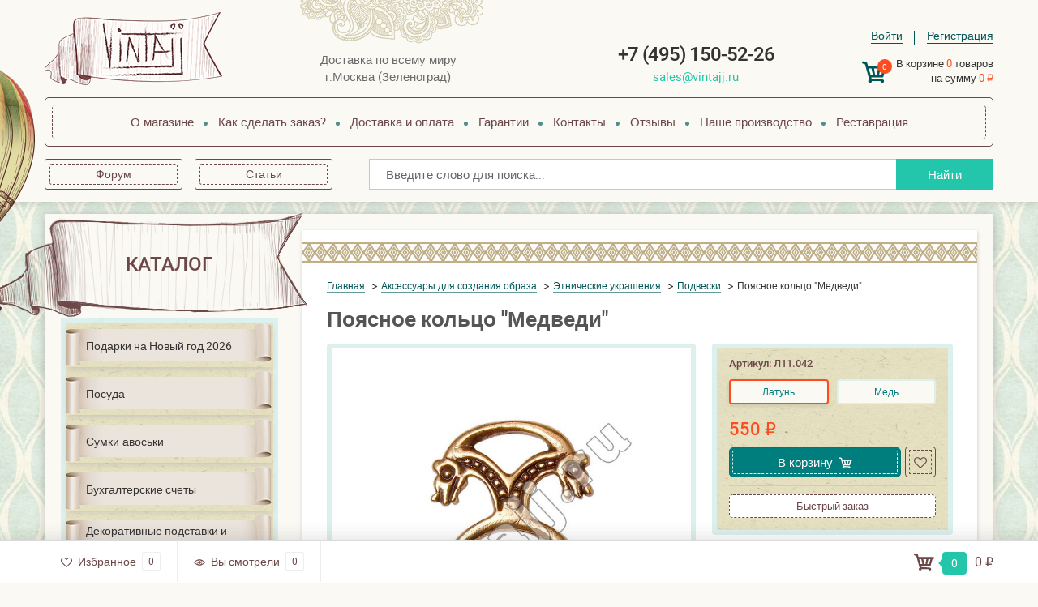

--- FILE ---
content_type: text/html; charset=utf-8
request_url: https://vintajj.ru/product/poyasnoe-koltso-medvedi/
body_size: 10889
content:
<!DOCTYPE html><html lang="ru"><head prefix="og: http://ogp.me/ns# fb: http://ogp.me/ns/fb# product: http://ogp.me/ns/product#"><meta charset="utf-8"><meta name="viewport" content="width=device-width"><title>Поясное кольцо медведи из латуни купить</title><meta name="description" content="Поясное кольцо &quot;Медведи&quot; Л11.042 купить недорого от 550 ₽ с доставкой по Москве и России в интернет-магазине Vintajj.ru →" /><link rel="canonical" href="https://vintajj.ru/product/poyasnoe-koltso-medvedi/"/><link rel="icon" href="/favicon.ico"/><link rel="shortcut icon" href="/favicon.ico"/><!-- rss --><link rel="alternate" type="application/rss+xml" title="Vintajj" href="https://vintajj.ru/blog/rss/"><link rel="preload" href="/wa-data/public/site/themes/vintajj_theme/fonts/roboto-regular-webfont.woff2" as="font" type="font/woff2" crossorigin="anonymous"><link rel="preload" href="/wa-data/public/site/themes/vintajj_theme/fonts/roboto-italic-webfont.woff2" as="font" type="font/woff2" crossorigin="anonymous"><link rel="preload" href="/wa-data/public/site/themes/vintajj_theme/fonts/roboto-500-webfont.woff2" as="font" type="font/woff2" crossorigin="anonymous"><link rel="preload" href="/wa-data/public/site/themes/vintajj_theme/fonts/roboto-500italic-webfont.woff2" as="font" type="font/woff2" crossorigin="anonymous"><link rel="preload" href="/wa-data/public/site/themes/vintajj_theme/fonts/roboto-bold-webfont.woff2" as="font" type="font/woff2" crossorigin="anonymous"><link rel="preload" href="/wa-data/public/site/themes/vintajj_theme/fonts/roboto-bolditalic-webfont.woff2" as="font" type="font/woff2" crossorigin="anonymous"><link rel="stylesheet" href="/wa-data/public/site/themes/vintajj_theme/css/main.min.css"><link href="/wa-apps/shop/plugins/preorder/js/arcticmodal/jquery.arcticmodal-0.3.css?9.4.3" rel="stylesheet">
<link href="/wa-apps/shop/plugins/preorder/js/arcticmodal/themes/simple.css?9.4.3" rel="stylesheet">
<link href="/wa-apps/shop/plugins/preorder/css/shopPreorderPlugin.css?9.4.3" rel="stylesheet">
<link href="/wa-apps/shop/plugins/listfeatures/css/frontend_features.css?2.5.0" rel="stylesheet">
<script>let real_theme_url = '/wa-data/public/site/themes/vintajj_theme/';let compare_url = "/compare/";let favorites_url = "/search/?get=favorites";let history_url = "/search/?get=history";</script><script src="/wa-data/public/site/themes/vintajj_theme/js/app.min.js"></script><script src="/wa-apps/shop/plugins/preorder/js/arcticmodal/jquery.arcticmodal-0.3.min.js?9.4.3"></script>
<script src="/wa-apps/shop/plugins/preorder/js/jquery.inputmask.js?9.4.3"></script>
<script src="/wa-data/public/shop/plugins/preorder/_/js/shopPreorderPlugin.js"></script>
<script src="/wa-apps/shop/plugins/listfeatures/js/frontend_features.js?2.5.0"></script>
<script type="text/javascript">
    (function(c,l,a,r,i,t,y){
        c[a]=c[a]||function(){(c[a].q=c[a].q||[]).push(arguments)};
        t=l.createElement(r);t.async=1;t.src="https://www.clarity.ms/tag/"+i;
        y=l.getElementsByTagName(r)[0];y.parentNode.insertBefore(t,y);
    })(window, document, "clarity", "script", "uevrh4miwc");
</script>

<script async src="https://www.googletagmanager.com/gtag/js?id=G-FNL24GTK2B"></script>
<script>
    window.dataLayer = window.dataLayer || [];
    function gtag(){dataLayer.push(arguments);}
    gtag('js', new Date());
    gtag('config', 'G-FNL24GTK2B');
</script>
<script type="application/ld+json">{
  "@context": "https://schema.org",
  "@graph": [
    {
      "@type": "Organization",
      "@id": "https://vintajj.ru/#organization",
      "name": "Vintajj",
      "url": "https://vintajj.ru/",
      "logo": {
        "@type": "ImageObject",
        "url": "https://vintajj.ru/wa-data/public/site/themes/vintajj_theme/img/logo.png",
        "width": 250,
        "height": 60
      },
      "description": "Интернет-магазин подарков, сувениров и изделий ручной работы с доставкой по России",
      "address": {
        "@type": "PostalAddress",
        "addressLocality": "Москва",
        "addressCountry": "RU"
      },
      "contactPoint": {
        "@type": "ContactPoint",
        "contactType": "customer service",
        "areaServed": "RU",
        "availableLanguage": "Russian"
      }
    },
    {
      "@type": "WebSite",
      "@id": "https://vintajj.ru/#website",
      "url": "https://vintajj.ru/",
      "name": "Vintajj - интернет-магазин подарков и сувениров",
      "publisher": {
        "@id": "https://vintajj.ru/#organization"
      },
      "potentialAction": {
        "@type": "SearchAction",
        "target": "https://vintajj.ru/search/?query={search_term_string}",
        "query-input": "required name=search_term_string"
      }
    }
  ]
}</script><link rel="stylesheet" href="/wa-apps/shop/plugins/storequickorder/css/storequickorder.css">
<style>
 
/* Стиль отвечающий за кнопку "Заказать" в диалоговом окне */
#storequickorder input.submit-button {
   /*width: 100px; закомментирован*/
}

</style>
<script  type="text/javascript" src="/wa-apps/shop/plugins/storequickorder/js/storequickorder.js">
</script><script  type="text/javascript">
function storequickorder_event_order_created() {
    //yaCounter1488311.reachGoal('one_click_order_success');
    //return true;
}
$(function(){ $.storequickorder.setOptions({always_show_active_button : false,button_name : "Быстрый заказ",button_cart_name : "Купить в 1 клик",button_name_not_available : "Купить в 1 клик",window_vert_align : true,window_style_position_absolute : false,window_margin_top : "200",check_stock_delay : "200",yaCounter_enabled : 1,ga_enabled : 1,yaCounter_id : "1488311",yaCounter_target_name : "one_click_order_success",ga_id : "UA-20464326-1",ga_target_name : "storequickorder"}) });</script><script type="text/javascript">

$(function(){
	
	$.shopPreorderPlugin.init({
		done: 'Предзаказ выполнен',
		limit_block_selector: 'body',
		just_done: 'Предзаказ уже выполнен',
		email_error: 'Email некорректен',
		phone_error: 'Телефонный номер некорректен',
		email_or_phone_error: 'Заполните хотя бы одно из полей телефонный номер или email'
	});
	
	$('[name="preorder_phone"]').inputmask('+7(999)-999-99-99');
	$('[name="preorder_quantity"]').inputmask('9');

})
</script><script type="text/javascript">$(function(){$(document).on("click",".shop_favorites a.add,.shop_favorites a.del",function(){var b=$(this).closest(".shop_favorites");$.post($(this).attr("href"),{product_id:b.data("product-id")},function(a){"ok"==a.status?(b.html(a.data.html),$(".shop_favorites .count").html(a.data.count)):alert(a.errors)},"json");return!1})})</script><script src="/wa-apps/shop/plugins/reviewsplus/js/reviewsplus-frontend.js" type="text/javascript"></script><link href="/wa-apps/shop/plugins/reviewsplus/css/shopReviewsplusPluginFrontend.css" rel="stylesheet" type="text/css"><link href="" rel="stylesheet" type="text/css"><meta property="og:type" content="website">
<meta property="og:title" content="Поясное кольцо медведи из латуни купить">
<meta property="og:description" content="Поясное кольцо &quot;Медведи&quot; Л11.042 купить недорого от 550 ₽ с доставкой по Москве и России в интернет-магазине Vintajj.ru →">
<meta property="og:image" content="https://vintajj.ru/wa-data/public/shop/products/14/04/60414/images/102284/102284.750x0.jpg">
<meta property="og:url" content="https://vintajj.ru/product/poyasnoe-koltso-medvedi/">
<meta property="product:price:amount" content="550">
<meta property="product:price:currency" content="RUB">
<link rel="icon" href="/favicon.ico?v=1615406073" type="image/x-icon" /><link rel="apple-touch-icon" href="/apple-touch-icon.png?v=1615406129" /><meta name="google-site-verification" content="okBOFCs28Ncr3C6eubveS60s0SyVQ2fXQgVoR_CFu0w" />
<meta name="yandex-verification" content="4e0875e4b5ad96a0" />
<meta name='wmail-verification' content='a6e9e1a6984b4f5b4f3a36ef6a331d33' />
<!-- Yandex.Metrika counter -->
<script type="text/javascript" >
   (function(m,e,t,r,i,k,a){m[i]=m[i]||function(){(m[i].a=m[i].a||[]).push(arguments)};
   m[i].l=1*new Date();k=e.createElement(t),a=e.getElementsByTagName(t)[0],k.async=1,k.src=r,a.parentNode.insertBefore(k,a)})
   (window, document, "script", "https://mc.yandex.ru/metrika/tag.js", "ym");

   ym(1488311, "init", {
        clickmap:true,
        trackLinks:true,
        accurateTrackBounce:true,
        webvisor:true,
        ecommerce:"dataLayer"
   });
</script>
<noscript><div><img src="https://mc.yandex.ru/watch/1488311" style="position:absolute; left:-9999px;" alt="" /></div></noscript>
<!-- /Yandex.Metrika counter --><!-- Global site tag (gtag.js) - Google Analytics --><script async src="https://www.googletagmanager.com/gtag/js?id=UA-20464326-1"></script>
            <script>
            window.dataLayer = window.dataLayer || [];
            function gtag() {
                dataLayer.push(arguments);
            }
            gtag('js', new Date());

            gtag('config', 'UA-20464326-1');
            if (!document.referrer || document.referrer.split('/')[2].indexOf(location.hostname) != 0)
                setTimeout(function () {
                    gtag('event', 'min 15 sec', {'event_category': 'No bounce'});
                }, 15000);
            </script>
        </head><body><!-- Google Tag Manager (noscript) --><noscript><iframe src="https://www.googletagmanager.com/ns.html?id=GTM-KTM5L9"height="0" width="0" style="display:none;visibility:hidden"></iframe></noscript><!-- End Google Tag Manager (noscript) --><div class="main__wrapper"><header class="main__header"><div class="mobile__header"><div class="container"><div class="inner"><div class="mobile__menu"><a href="#menu"><span class="icon-wrapper"><svg class="icon icon-menu"><use xlink:href="#icon-menu"></use></svg></span></a></div><div class="mobile__user"><ul class="mobile__user-list"><li class="mobile__user-item"><a class="mobile__user-link" href="tel+74951505226"><span class="icon-wrapper"><svg class="icon icon-telephone"><use xlink:href="#icon-telephone"></use></svg></span></a></li><li class="mobile__user-item"><a class="mobile__user-link" href=""><span class="icon-wrapper"><svg class="icon icon-user"><use xlink:href="#icon-user"></use></svg></span></a></li><li class="mobile__user-item"><a class="mobile__user-link cart__link" href="/order/"><span class="icon-wrapper"><svg class="icon icon-shopping-cart"><use xlink:href="#icon-shopping-cart"></use></svg><span class="js-cart-count">0</span></span></a></li></ul></div></div></div></div><div class="top__header"><div class="container"><div class="inner"><div class="top__logo"><a href="/" class="top__logo-link"><img width="219" height="90" src="/wa-data/public/site/themes/vintajj_theme/img/top_logo.png" alt="Vintajj"></a></div><div class="top__info"><span class="top__info-text">Доставка по всему миру</span><span class="top__info-text">г.Москва (Зеленоград)</span></div><div class="top__contacts"><span class="top__contacts-item"><a class="top__contacts-link phone__link" href="tel+74951505226">+7 (495) 150-52-26</a></span><span class="top__contacts-item"><a class="top__contacts-link mail__link" href="mailto:sales@vintajj.ru">sales@vintajj.ru</a></span></div><div class="top__actions"><div class="top__actions-menu"><ul class="user__menu"><li class="user__menu-item"><a class="user__menu-link" href="/login/">Войти</a></li><li class="user__menu-item"><a class="user__menu-link" href="/signup/">Регистрация</a></li></ul></div><div class="top__actions-cart"><a href="/order/" class="top__cart-link"><span class="icon-wrapper"><svg class="icon icon-shopping-cart"><use xlink:href="#icon-shopping-cart"></use></svg><span class="js-cart-count">0</span></span><div class="top__cart-wrapper"><span>В корзине <span class="js-cart-count">0</span> товаров</span><span>на сумму <span class="js-cart-total">0 ₽</span></span></div></a></div></div></div></div></div><div class="menu__header"><div class="container"><div class="inner"><div class="menu__header-wrapper"><ul class="menu__header-list"><li class="menu__header-item"><a class="menu__header-link" href="/o-magazine-vintajj/">О магазине</a></li><li class="menu__header-item"><a class="menu__header-link" href="/how-to-order/">Как сделать заказ?</a></li><li class="menu__header-item"><a class="menu__header-link" href="/shipping_payment/">Доставка и оплата</a></li><li class="menu__header-item"><a class="menu__header-link" href="/garantii/">Гарантии</a></li><li class="menu__header-item"><a class="menu__header-link" href="/kontakty/">Контакты</a></li><li class="menu__header-item"><a class="menu__header-link" href="/otzyvy/">Отзывы</a></li><li class="menu__header-item"><a class="menu__header-link" href="/nashe-proizvodstvo/">Наше производство</a></li><li class="menu__header-item"><a class="menu__header-link" href="https://vintajj.ru/restavratsiya/">Реставрация</a></li></ul></div></div></div></div><div class="bottom__header"><div class="container"><div class="inner"><div class="sub__menu"><ul class="sub__menu-list"><li class="sub__menu-item"><a href="/forum/" class="sub__menu-link">Форум</a></li><li class="sub__menu-item"><a href="/blog/" class="sub__menu-link">Статьи</a></li></ul></div><div class="top__search"><form method="get" action="/search/" class="top__search-form"><div class="top__search-input"><input id="search" type="search" name="query"  placeholder="Введите слово для поиска..." type="search"></div><div class="top__search-submit"><button type="submit">Найти</button></div></form></div></div></div></div><nav id="menu"><ul class="hidden-menu"><li><span>Каталог товаров</span><ul><li><a href="/category/podarki-na-novyy-2025-god/"><img src="/wa-data/public/shop/categories/1949/175.png" alt="Подарки на Новый год 2026">Подарки на Новый год 2026</a></li><li><a href="/category/posuda/"><img src="/wa-data/public/shop/categories/1774/173.png" alt="Посуда">Посуда</a></li><li><a href="/category/sumki-avoski/"><img src="/wa-data/public/shop/categories/1824/135.png" alt="Сумки-авоськи">Сумки-авоськи</a></li><li><a href="/category/schety/"><img src="/wa-data/public/shop/categories/1806/141.png" alt="Бухгалтерские счеты">Бухгалтерские счеты</a></li><li><a href="/category/kreplenija-dlja-dekorativnyh-tarelok/"><img src="/wa-data/public/shop/categories/1931/170.png" alt="Декоративные подставки и держатели">Декоративные подставки и держатели</a></li><li><a href="/category/mebel/"><img src="/wa-data/public/shop/categories/1831/169.png" alt="Мебель">Мебель</a></li><li><a href="/category/dekor/"><img src="/wa-data/public/shop/categories/3641/168.png" alt="Предметы декора и интерьера">Предметы декора и интерьера</a></li><li><a href="/category/aksessuary-dlya-kabineta/"><img src="/wa-data/public/shop/categories/2284/163.png" alt="В кабинет">В кабинет</a></li><li><a href="/category/aksessuary-dlya-gostinoy/"><img src="/wa-data/public/shop/categories/2285/160.png" alt="Для гостиной">Для гостиной</a></li><li><a href="/category/aksessuary-dlya-kukhni/"><img src="/wa-data/public/shop/categories/2286/166.png" alt="Для кухни">Для кухни</a></li><li><a href="/category/aksessuary-dlya-vannoy-komnati/"><img src="/wa-data/public/shop/categories/2515/152.png" alt="Для ванной комнаты">Для ванной комнаты</a></li><li><a href="/category/aksessuary-dlya-sada-i-dachi/"><img src="/wa-data/public/shop/categories/2272/167.png" alt="Для сада и дачи">Для сада и дачи</a></li><li><a href="/category/podarochnye-suveniry/"><img src="/wa-data/public/shop/categories/2290/151.png" alt="Подарочные сувениры">Подарочные сувениры</a></li><li><a href="/category/prazdniki-sobytiya-i-meropriyatiya/"><img src="/wa-data/public/shop/categories/2738/93.png" alt="Праздники, события и мероприятия">Праздники, события и мероприятия</a></li><li><a href="/category/furnitura/"><img src="/wa-data/public/shop/categories/2298/77.png" alt="Фурнитура">Фурнитура</a></li><li><a href="/category/tovary-fen-shuy/"><img src="/wa-data/public/shop/categories/2291/137.png" alt="Товары Фэн-шуй">Товары Фэн-шуй</a></li><li><a href="/category/aksessuary-dlya-sozdaniya-obraza/"><img src="/wa-data/public/shop/categories/2282/74.png" alt="Аксессуары для создания образа">Аксессуары для создания образа</a></li><li><a href="/category/sovetskaya-atributika/"><img src="/wa-data/public/shop/categories/1801/138.png" alt="Советская атрибутика">Советская атрибутика</a></li></ul></li><li><a href="/o-magazine-vintajj/" title="О магазине">О магазине</a></li><li><a href="/how-to-order/" title="Как сделать заказ?">Как сделать заказ?</a></li><li><a href="/shipping_payment/" title="Доставка и оплата">Доставка и оплата</a></li><li><a href="/garantii/" title="Гарантии">Гарантии</a></li><li><a href="/kontakty/" title="Контакты">Контакты</a></li><li><a href="/otzyvy/" title="Отзывы">Отзывы</a></li><li><a href="/nashe-proizvodstvo/" title="Наше производство">Наше производство</a></li><li><a href="https://vintajj.ru/restavratsiya/" title="Реставрация">Реставрация</a></li></ul></nav></header><main class="main__content"><div class="container"><!-- plugin hook: 'frontend_header' --><script src="/wa-apps/shop/plugins/reviewsplus/js/reviewsplus-frontend.js" type="text/javascript"></script><link href="/wa-apps/shop/plugins/reviewsplus/css/shopReviewsplusPluginFrontend.css" rel="stylesheet" type="text/css"><link href="" rel="stylesheet" type="text/css"><div class="main__content-inner" itemscope itemtype="http://schema.org/WebPage"><aside class="main__content-sidebar"><div class="sidebar__catalog"><div class="sidebar__catalog-header"><a href="" class="sidebar__catalog-main_link"><span>Каталог</span></a></div><ul class="sidebar__catalog-list"><li class="sidebar__catalog-item"><a class="sidebar__catalog-link" href="/category/podarki-na-novyy-2025-god/">Подарки на Новый год 2026</a></li><li class="sidebar__catalog-item"><a class="sidebar__catalog-link" href="/category/posuda/">Посуда</a></li><li class="sidebar__catalog-item"><a class="sidebar__catalog-link" href="/category/sumki-avoski/">Сумки-авоськи</a></li><li class="sidebar__catalog-item"><a class="sidebar__catalog-link" href="/category/schety/">Бухгалтерские счеты</a></li><li class="sidebar__catalog-item"><a class="sidebar__catalog-link" href="/category/kreplenija-dlja-dekorativnyh-tarelok/">Декоративные подставки и держатели</a></li><li class="sidebar__catalog-item"><a class="sidebar__catalog-link" href="/category/mebel/">Мебель</a></li><li class="sidebar__catalog-item"><a class="sidebar__catalog-link" href="/category/dekor/">Предметы декора и интерьера</a></li><li class="sidebar__catalog-item"><a class="sidebar__catalog-link" href="/category/aksessuary-dlya-kabineta/">В кабинет</a></li><li class="sidebar__catalog-item"><a class="sidebar__catalog-link" href="/category/aksessuary-dlya-gostinoy/">Для гостиной</a></li><li class="sidebar__catalog-item"><a class="sidebar__catalog-link" href="/category/aksessuary-dlya-kukhni/">Для кухни</a></li><li class="sidebar__catalog-item"><a class="sidebar__catalog-link" href="/category/aksessuary-dlya-vannoy-komnati/">Для ванной комнаты</a></li><li class="sidebar__catalog-item"><a class="sidebar__catalog-link" href="/category/aksessuary-dlya-sada-i-dachi/">Для сада и дачи</a></li><li class="sidebar__catalog-item"><a class="sidebar__catalog-link" href="/category/podarochnye-suveniry/">Подарочные сувениры</a></li><li class="sidebar__catalog-item"><a class="sidebar__catalog-link" href="/category/prazdniki-sobytiya-i-meropriyatiya/">Праздники, события и мероприятия</a></li><li class="sidebar__catalog-item"><a class="sidebar__catalog-link" href="/category/furnitura/">Фурнитура</a></li><li class="sidebar__catalog-item"><a class="sidebar__catalog-link" href="/category/tovary-fen-shuy/">Товары Фэн-шуй</a></li><li class="sidebar__catalog-item"><a class="sidebar__catalog-link" href="/category/aksessuary-dlya-sozdaniya-obraza/">Аксессуары для создания образа</a></li><li class="sidebar__catalog-item"><a class="sidebar__catalog-link" href="/category/sovetskaya-atributika/">Советская атрибутика</a></li></ul></div></aside><link href="/wa-data/public/shop/themes/vintajj_theme/swipebox/css/swipebox.css" rel="stylesheet"><script src="/wa-data/public/shop/themes/vintajj_theme/swipebox/js/jquery.swipebox.js"></script><script src="/wa-data/public/shop/themes/vintajj_theme/js/page.product.js?v=1.0.0.30"></script><div class="main__content-wrapper product"><article class="product__wrapper" itemscope itemtype="http://schema.org/Product" id="js-product-page"><script>var productID = 60414;</script><div class="product__header"><div class="product__header-breadcrumbs"><ul class="breadcrumb" itemscope itemtype="http://schema.org/BreadcrumbList"><li itemprop="itemListElement" itemscope itemtype="http://schema.org/ListItem"><a href="/" itemprop="item"><span itemprop="name">Главная</span><meta itemprop="position" content="1"></a></li><li itemprop="itemListElement" itemscope itemtype="http://schema.org/ListItem"><a href="/category/aksessuary-dlya-sozdaniya-obraza/" itemprop="item"><span itemprop="name">Аксессуары для создания образа</span><meta itemprop="position" content="2"></a></li><li itemprop="itemListElement" itemscope itemtype="http://schema.org/ListItem"><a href="/category/etnicheskie-ukrashenija/" itemprop="item"><span itemprop="name">Этнические украшения</span><meta itemprop="position" content="3"></a></li><li itemprop="itemListElement" itemscope itemtype="http://schema.org/ListItem"><a href="/category/podveski/" itemprop="item"><span itemprop="name">Подвески</span><meta itemprop="position" content="4"></a></li><li class="active"><span>Поясное кольцо "Медведи"</span></li></ul></div><div class="product__header-title"><h1 class="product-name">Поясное кольцо &quot;Медведи&quot;</h1></div></div><div class="product__inner"><div class="product__gallery"><div class="product__gallery-main"><div class="gallery-wrapper"><div class="main-product__gallery"><div class="swiper-container js-main-gallery"><div class="swiper-wrapper"><div class="swiper-slide product-image-102284" data-slider-index="0"><div class="product-main-image"><a href="/wa-data/public/shop/products/14/04/60414/images/102284/102284.970.jpg" data-fancybox="gallery"><img src="/wa-data/public/shop/products/14/04/60414/images/102284/102284.970.jpg" /></a></div></div><div class="swiper-slide product-image-102285" data-slider-index="1"><div class="product-main-image"><a href="/wa-data/public/shop/products/14/04/60414/images/102285/102285.970.jpg" data-fancybox="gallery"><img src="/wa-data/public/shop/products/14/04/60414/images/102285/102285.970.jpg" /></a></div></div></div></div></div><div class="thumbs-product__gallery"><div class="swiper-container js-thumbs-gallery"><div class="swiper-wrapper"><div class="swiper-slide product-image-102284" data-slide="102284" id="product-image-102284"><div class="product-thumbs-image"><span><img src="/wa-data/public/shop/products/14/04/60414/images/102284/102284.100.jpg" alt=""></span></div></div><div class="swiper-slide product-image-102285" data-slide="102285" id="product-image-102285"><div class="product-thumbs-image"><span><img src="/wa-data/public/shop/products/14/04/60414/images/102285/102285.100.jpg" alt=""></span></div></div></div></div></div></div></div></div><div class="product__cart"><div class="product__cart-main"><div class="cart" id="cart-flyer">    


                            
<form id="cart-form" data-product-id="" data-cart-url="/cart/" method="post" action="/cart/add/">


        
    

            <div class="product__skus">
        Артикул: <span class="skus-name">Л11.042</span>
    </div>
    
    <div class="product__options">
                                                <div class="options">
                    <ul class="skus">
                                                                        <li itemprop="offers" itemscope itemtype="http://schema.org/Offer">
                            <input name="sku_id" id="skuid_42392" type="radio" value="42392" checked="checked" data-compare-price="0" data-price="550">
                            <label class="" for="skuid_42392">
                                <span class="sku_sku">Л11.042</span>                                <span class="sku-name-42392" style="display: none;">Л11.042</span>
                                <span class="sku_name" itemprop="name">Латунь</span>
                                <span class="price sku_price">550 ₽</span>
                                
                                <span class="checkmarks-radio"></span>
                                <meta itemprop="price" content="550 ₽">
                                <meta itemprop="priceCurrency" content="RUB">
                                                                    <link itemprop="availability" href="http://schema.org/InStock" />
                                                            </label>
                        </li>
                                                                                                <li itemprop="offers" itemscope itemtype="http://schema.org/Offer">
                            <input name="sku_id" id="skuid_99411" type="radio" value="99411" data-compare-price="0" data-price="650">
                            <label class="" for="skuid_99411">
                                <span class="sku_sku">Л11.042</span>                                <span class="sku-name-99411" style="display: none;">Л11.042</span>
                                <span class="sku_name" itemprop="name">Медь</span>
                                <span class="price sku_price">650 ₽</span>
                                
                                <span class="checkmarks-radio"></span>
                                <meta itemprop="price" content="650 ₽">
                                <meta itemprop="priceCurrency" content="RUB">
                                                                    <link itemprop="availability" href="http://schema.org/InStock" />
                                                            </label>
                        </li>
                                                                    </ul>                    
                </div>
                        </div>


        <div class="product__stocks stocks">
        
                    <div  class="sku-42392-stock">
                                                                </div>
                    <div style="display:none" class="sku-99411-stock">
                                                                </div>
                    </div>
    
    <div class="product__actions add2cart">
        
        <div class="product__prices">
                        <span data-price="550" class="price">550 ₽</span>
        </div>

        <div class="product__buy-inner">
            <div class="product__buy">
                <button type="submit" >
                    <div class="buy__button-inner">
                        <span class="buy__text">В корзину</span>
                        <span class="buy__icon icon-wrapper">
                            <svg class="icon icon-shopping-cart"><use xlink:href="#icon-shopping-cart"></use></svg>
                        </span>
                        <i class="addcart-loader"></i>												
                    </div>
                </button>
                                <div class="product__buy-preorder">
                    <div class="shop-preorder-plugin-form-wr" id="shop-preorder-plugin-form-wr-60414">
		<script type="text/javascript">
	$(function(){
		$.shopPreorderPlugin.product_ids = {"42392":"60414","99411":"60414"}
	})
	</script>
	</div>


                </div>
                            </div>
                                                                            <div class="product__favorites">
                <a class="action-btn to_favorites " data-url="/search/?get=favorites" data-product-image="" data-product-id="60414" href="javascript:void(0);">
                    <span class="icon-wrapper">
                        <svg class="icon" width="16" height="16"><use xlink:href="#icon-heart"></use></svg>
                    </span>
                </a>
            </div>
            <div class="product__quickbuy">
                <script  type="text/javascript">
            $(function(){
$.storequickorder.initProduct({button_id: "storequickorder-button_914b38cdb9aaa1d8c48449334722eea1", preorder_enabled: "", product_id: ""  })
            })
</script><div class="storequickorder_pos butpos_left"><input data-app-url="/" class="storequickorder-button button storequickorder-button_914b38cdb9aaa1d8c48449334722eea1" value="Быстрый заказ" type="button" data-button_id="storequickorder-button_914b38cdb9aaa1d8c48449334722eea1"></div>
            </div>
        </div>
        <input type="hidden" name="product_id" value="60414">
    </div>
</form>

<script>
    ( function($) {
        $.getScript("/wa-data/public/shop/themes/vintajj_theme/product.js?v1.0.0.30", function() {
            if (typeof Product === "function") {
                new Product('#cart-form', {
                    is_dialog: false,
                    images: [],
                    compare_price: 0,
                    currency: {"code":"RUB","sign":"\u20bd","sign_html":"\u20bd","sign_position":1,"sign_delim":" ","decimal_point":",","frac_digits":"2","thousands_sep":" "},
                    skus: {"42392":{"id":"42392","product_id":"60414","id_1c":"a9cc3f9c-c5a4-11e7-acbd-525400f7acc6","sku":"\u041b11.042","sort":"1","name":"\u041b\u0430\u0442\u0443\u043d\u044c","image_id":null,"price":"550","primary_price":550,"purchase_price":220,"compare_price":0,"count":100,"available":"1","stock_base_ratio":null,"order_count_min":null,"order_count_step":null,"status":"1","dimension_id":null,"file_name":"","file_size":"0","file_description":null,"virtual":"0","labelproduct":null,"flexdiscount_minimal_discount_price":"0.0000","flexdiscount_minimal_discount_currency":null,"flexdiscount_item_discount":null,"flexdiscount_discount_currency":null,"flexdiscount_item_affiliate":null,"flexdiscount_affiliate_currency":null,"projectfactory_flag":"0","stock":{"5":0,"4":100,"v2":100},"unconverted_currency":"RUB","currency":"RUB","frontend_price":"550","unconverted_price":550,"frontend_compare_price":0,"unconverted_compare_price":0,"original_price":"550","original_compare_price":0,"features":{"material_obshii":{"118":"\u043b\u0430\u0442\u0443\u043d\u044c"},"raznovidnost_ukrasheniya":{"6531":"\u0442\u0430\u043b\u0438\u0441\u043c\u0430\u043d\u044b","6533":"\u043f\u043e\u0434\u0432\u0435\u0441\u043a\u0438"},"pol_obshee":{"5641":"\u0443\u043d\u0438\u0441\u0435\u043a\u0441"},"strana_proizvoditel_obshee":"\u0420\u043e\u0441\u0441\u0438\u044f","tsena_ukazana_za_obshee":"1 \u0448\u0442\u0443\u043a\u0443","nalichie_tovara_na_sklade_v_moskve_obshee":{"5293":"\u043d\u0443\u0436\u043d\u043e \u0443\u0442\u043e\u0447\u043d\u044f\u0442\u044c"},"predstavlennyy_tovar_obshee":{"5291":"\u043f\u0440\u0435\u0438\u043c\u0443\u0449\u0435\u0441\u0442\u0432\u0435\u043d\u043d\u043e \u0445\u0440\u0430\u043d\u0438\u0442\u0441\u044f \u043d\u0430 \u0440\u0435\u0433\u0438\u043e\u043d\u0430\u043b\u044c\u043d\u043e\u043c \u0441\u043a\u043b\u0430\u0434\u0435 \u0438 \u043f\u0440\u0438\u0432\u043e\u0437\u0438\u0442\u0441\u044f \u043f\u043e\u0434 \u0437\u0430\u043a\u0430\u0437"}}},"99411":{"id":"99411","product_id":"60414","id_1c":null,"sku":"\u041b11.042","sort":"2","name":"\u041c\u0435\u0434\u044c","image_id":null,"price":"650","primary_price":650,"purchase_price":270,"compare_price":0,"count":100,"available":"1","stock_base_ratio":null,"order_count_min":null,"order_count_step":null,"status":"1","dimension_id":null,"file_name":"","file_size":"0","file_description":null,"virtual":"0","labelproduct":null,"flexdiscount_minimal_discount_price":"0.0000","flexdiscount_minimal_discount_currency":null,"flexdiscount_item_discount":null,"flexdiscount_discount_currency":null,"flexdiscount_item_affiliate":null,"flexdiscount_affiliate_currency":null,"projectfactory_flag":"0","stock":{"5":0,"4":100,"v2":100},"unconverted_currency":"RUB","currency":"RUB","frontend_price":"650","unconverted_price":650,"frontend_compare_price":0,"unconverted_compare_price":0,"original_price":"650","original_compare_price":0,"features":{"material_obshii":{"118":"\u043b\u0430\u0442\u0443\u043d\u044c"},"raznovidnost_ukrasheniya":{"6531":"\u0442\u0430\u043b\u0438\u0441\u043c\u0430\u043d\u044b","6533":"\u043f\u043e\u0434\u0432\u0435\u0441\u043a\u0438"},"pol_obshee":{"5641":"\u0443\u043d\u0438\u0441\u0435\u043a\u0441"},"strana_proizvoditel_obshee":"\u0420\u043e\u0441\u0441\u0438\u044f","tsena_ukazana_za_obshee":"1 \u0448\u0442\u0443\u043a\u0443","nalichie_tovara_na_sklade_v_moskve_obshee":{"5293":"\u043d\u0443\u0436\u043d\u043e \u0443\u0442\u043e\u0447\u043d\u044f\u0442\u044c"},"predstavlennyy_tovar_obshee":{"5291":"\u043f\u0440\u0435\u0438\u043c\u0443\u0449\u0435\u0441\u0442\u0432\u0435\u043d\u043d\u043e \u0445\u0440\u0430\u043d\u0438\u0442\u0441\u044f \u043d\u0430 \u0440\u0435\u0433\u0438\u043e\u043d\u0430\u043b\u044c\u043d\u043e\u043c \u0441\u043a\u043b\u0430\u0434\u0435 \u0438 \u043f\u0440\u0438\u0432\u043e\u0437\u0438\u0442\u0441\u044f \u043f\u043e\u0434 \u0437\u0430\u043a\u0430\u0437"}}}}
                                            ,services: {"42392":[],"99411":[]}
                                                        });
            }
        });
    })(jQuery);
</script></div></div><div class="product__share"><script src="https://yastatic.net/es5-shims/0.0.2/es5-shims.min.js"></script>
<script src="https://yastatic.net/share2/share.js" async></script>
<div class="ya-share2" data-services="vkontakte,odnoklassniki,telegram" data-image="https://vintajj.ru/wa-data/public/shop/products/14/04/60414/images/102284/102284.200x0.jpg"  data-size="m" data-color-scheme="normal" data-copy="last"   data-limit="0" data-direction="horizontal" data-more-button-type="0" data-popup-direction="bottom" data-popup-position="inner" data-shape="normal"  ></div></div></div></div><div class="product__features"><div class="product__features-info"><div class="features__list"><div class="features__list-item"><div class="features__list-name"><span>Разновидность украшения:</span></div><div class="features__list-value" itemprop=""><span>талисманы, подвески</span></div></div><div class="features__list-item"><div class="features__list-name"><span>Материал:</span></div><div class="features__list-value" itemprop=""><span>латунь</span></div></div><div class="features__list-item"><div class="features__list-name"><span>Пол:</span></div><div class="features__list-value" itemprop=""><span>унисекс</span></div></div><div class="features__list-item"><div class="features__list-name"><span>Страна производитель:</span></div><div class="features__list-value" itemprop=""><span><a href="/products/strana_proizvoditel_obshee/Россия/">Россия</a></span></div></div><div class="features__list-item"><div class="features__list-name"><span>Цена указана за:</span></div><div class="features__list-value" itemprop=""><span>1 штуку</span></div></div><div class="features__list-item"><div class="features__list-name"><span>Наличие товара на складе в Москве:</span></div><div class="features__list-value" itemprop=""><span>нужно уточнять</span></div></div><div class="features__list-item"><div class="features__list-name"><span>Представленный товар:</span></div><div class="features__list-value" itemprop=""><span>преимущественно хранится на региональном складе и привозится под заказ</span></div></div></div></div></div><div class="product__description"><div class="product__description-info" itemprop="description"><p>Древнерусское поясное кольцо с медведями, символизирующими богатырское здоровье, силу и плодородие. Украшение является точное копией кольца, найденного на Ортинском городище VI - X вв.</p></div></div></article><div class="product__reviews"><div class="product__reviews-title">Поясное кольцо "Медведи" отзывы</div><div class="reviews-wrapper"><div class="reviews comments"><div class="reviews-header"><div class="empty-reviews"><div class="empty-reviews__icon"><svg class="icon" width="70" height="61"><use xmlns:xlink="http://www.w3.org/1999/xlink" xlink:href="#icon-chat"></use></svg></div><div class="empty-reviews__title">Отзывов об этом товаре пока нет. Будьте первым!</div></div></div><div class="write-review-form-wrap"></div><div class="reviews-items "><ul class="comments-branch reviews-branch"></ul></div></div></div><script>$(function(){var loading = $('<div class="loader">Загрузка...</div>');var writeReviewForm = $('.reviews-wrapper .write-review-form-wrap');writeReviewForm.append(loading);$.get( '/product/poyasnoe-koltso-medvedi/reviews/', function( data ) {var response = $('<div/>').html(data);var recaptcha = response.find('.review-submit script').html();writeReviewForm.html(response.find('.write-review-form').html());eval(recaptcha);writeReviewForm.prepend('<script src="/wa-apps/shop/js/rate.widget.js"><\/script>'+'<script src="/wa-data/public/shop/themes/vintajj_theme/reviews.js"><\/script>').find('.loading').parent().remove();$('.wa-captcha .wa-captcha-refresh, .wa-captcha .wa-captcha-img').on('click', function(){var div = $(this).parents('div.wa-captcha');var captcha = div.find('.wa-captcha-img');if(captcha.length && captcha.is('img')) {captcha.attr('src', captcha.attr('src').replace(/\?.*$/,'?rid='+Math.random()));}div.find('input').val('');return false;});});});</script></div></div>
</div><!-- plugin hook: 'frontend_footer' --><\!-- Vintajj Enhanced Analytics (Clarity + GA4) --><script src="/wa-data/public/shop/themes/vintajj_theme/js/analytics-enhanced.js?v=1.1" defer></script></div></main><footer class="main__footer"><div class="container"><div class="inner"><div class="footer__menu"><ul class="footer__menu-list"><li class="footer__menu-item"><a class="footer__menu-link" href="/how-to-order/">Как сделать заказ?</a></li><li class="footer__menu-item"><a class="footer__menu-link" href="/shipping_payment/">Доставка и оплата</a></li><li class="footer__menu-item"><a class="footer__menu-link" href="/o_nas/">Карта проезда</a></li><li class="footer__menu-item"><a class="footer__menu-link" href="/publichnyy-dogovor-oferty/">Договор оферты</a></li><li class="footer__menu-item"><a class="footer__menu-link" href="/terms_kopirovaniya_materiala/">Копирование материала</a></li><li class="footer__menu-item"><a class="footer__menu-link" href="/blagodarnosti/">Благодарности</a></li><li class="footer__menu-item"><a class="footer__menu-link" href="/sotrudnichestvo/">Сотрудничество</a></li><li class="footer__menu-item"><a class="footer__menu-link" href="/prokat/">Прокат</a></li><li class="footer__menu-item"><a class="footer__menu-link" href="/my-pokupaem/">Мы покупаем</a></li><li class="footer__menu-item"><a class="footer__menu-link" href="/nashi-druzja/">Наши друзья</a></li><li class="footer__menu-item"><a class="footer__menu-link" href="/politika-v-otnoshenii-obrabotki-personalnykh-dannykh/">Политика в отношении обработки персональных данных</a></li><li class="footer__menu-item"><a class="footer__menu-link" href="/pravila-obrabotki-personalnykh-dannykh/">Правила обработки персональных данных</a></li></ul></div><div class="footer__info"><p>&copy; 2024 ИП "Захаров О.В." Все данные, представленные на сайте, носят сугубо информационный характер и не являются исчерпывающими. Для более подробной информации следует обращаться к менеджерам компании по указанным на сайте телефонам. Вся представленная на сайте информация, касающаяся комплектации, технических характеристик, цветовых сочетаний, а так же стоимости продукции носит информационный характер и ни при каких условиях не является публичной офертой, определяемой положениями пункта 2 статьи 437 Гражданского Кодекса Российской Федерации. Указанные цены являются рекомендованными и могут отличаться от действительных цен. Мы получаем и обрабатываем персональные данные посетителей нашего сайта в соответствии с <a target="_blank" href="/politika-v-otnoshenii-obrabotki-personalnykh-dannykh/">официальной политикой обработки персональных данных.</a>Если вы не даете согласия на обработку своих персональных данных, вам необходимо покинуть наш сайт.</p></div><div class="footer__bottom"><div class="footer__copy">Все права защищены &copy; 2024 vintajj.ru</div><div class="footer__contacts"><div class="footer__contacts-item footer__phone"><a href="tel:+74951505226">+7 (495) 150-52-26</a></div><div class="footer__contacts-item footer__email"><a href="mailto:sales@vintajj.ru">sales@vintajj.ru</a></div><div class="footer__contacts-item footer__social"><ul class="footer__social-list"><li class="footer__social-item"><a href="https://vk.com/vintajj_shop" target="_blank" rel="nofollow" class="footer__social-link"><svg class="icon icon-vk"><use xlink:href="#icon-vk"></use></svg></a></li><li class="footer__social-item"><a href="https://ok.ru/vintajj" target="_blank" rel="nofollow" class="footer__social-link"><svg class="icon icon-odnoklassniki"><use xlink:href="#icon-odnoklassniki"></use></svg></a></li><li class="footer__social-item"><a href="https://www.youtube.com/channel/UC6BWcaobi9p40_L0hI8ctug" target="_blank" rel="nofollow" class="footer__social-link"><svg class="icon icon-youtube"><use xlink:href="#icon-youtube"></use></svg></a></li></ul></div></div></div></div></div></footer></div><div class="fixed-panel"><div class="container"><div class="inner"><div class="user-actions"><ul><li id="ft_favorites"><a href="/search/?get=favorites" class="nofollow"><span class="actions-icon"><span class="icon-wrapper"><svg class="icon" width="16" height="16"><use xlink:href="#icon-heart"></use></svg></span></span><span class="actions-title">Избранное</span><span class="actions-count count">0</span></a></li><li id="ft_viewed"><a href="/search/?get=viewed" rel="nofollow"><span class="actions-icon"><span class="icon-wrapper"><svg class="icon" width="16" height="16"><use xlink:href="#icon-eye"></use></svg></span></span><span class="actions-title">Вы смотрели</span><span class="actions-count count">0</span></a></li></ul></div><div class="fixed-cart"><div class="cart-inner"><a href="/order/"><span class="cart-icon"><span class="icon-wrapper"><svg class="icon icon-shopping-cart"><use xlink:href="#icon-shopping-cart"></use></svg></span><span class="cart-count">0</span></span><span class="cart-total">0 ₽</span></a></div></div></div></div></div><div class="to__top"><a class="to__top-button" rel="nofollow" href="javascript:;"><span>Наверх</span></a></div></body></html>
